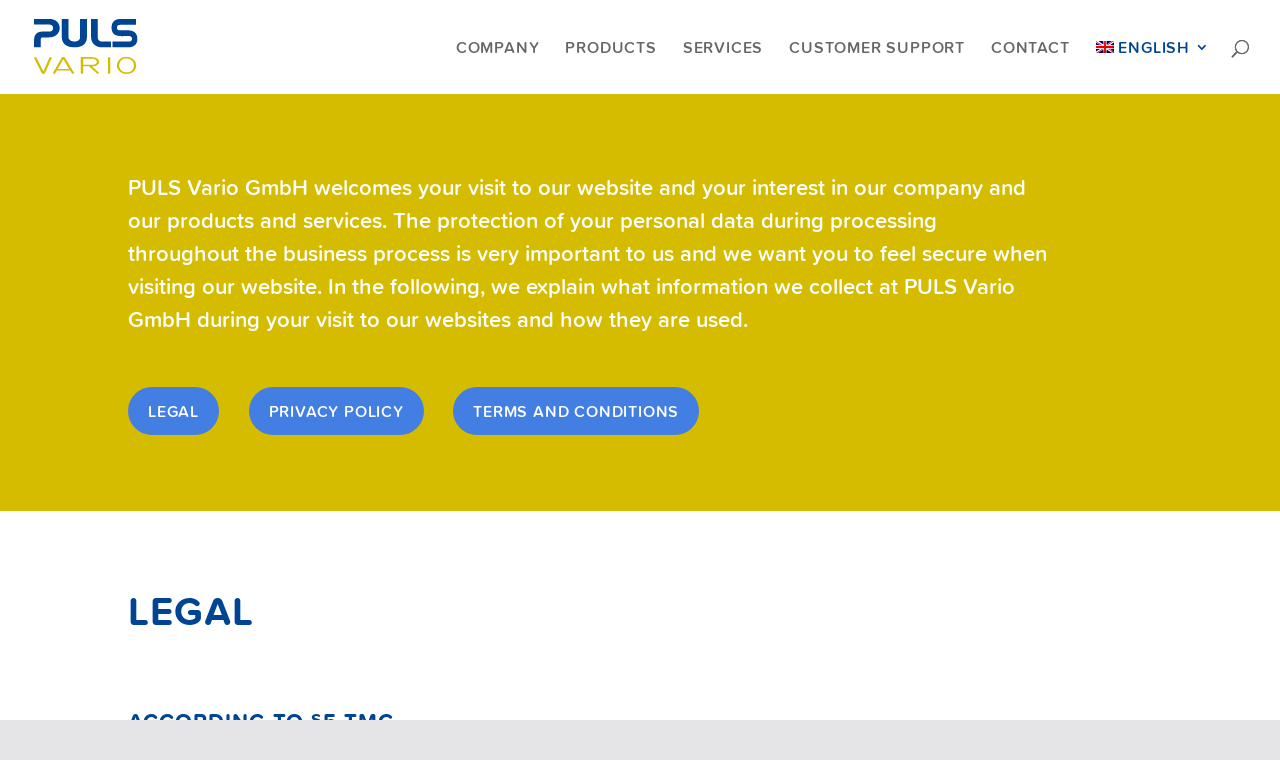

--- FILE ---
content_type: text/css
request_url: https://www.pulsvario.com/wp-content/themes/Divi-child/style.css?ver=4.14.8
body_size: 3187
content:
/*
 Theme Name:   Divi Child
 Description:  Divi Child Theme
 Author:       concret Werbeagentur GmbH
 Author URI:   http://www.concret-wa.de
 Template:     Divi
 Version:      1.0.0
 License:      GNU General Public License v2 or later
 License URI:  http://www.gnu.org/licenses/gpl-2.0.html
 Text Domain:  Divi-child
*/

@import url("../Divi/style.css");

@font-face {
    font-family: 'Proxima Nova Soft Regular';
    src: url('fonts/35AC32_0_0.eot');
    src: url('fonts/35AC32_0_0.eot?#iefix') format('embedded-opentype'),
         url('fonts/35AC32_0_0.woff2') format('woff2'),
         url('fonts/35AC32_0_0.woff') format('woff');
    font-weight: normal;
    font-style: normal;
}

@font-face {
    font-family: 'Proxima Nova Soft Semibold';
    src: url('fonts/35AC32_1_0.eot');
    src: url('fonts/35AC32_1_0.eot?#iefix') format('embedded-opentype'),
         url('fonts/35AC32_1_0.woff2') format('woff2'),
         url('fonts/35AC32_1_0.woff') format('woff');
    font-weight: normal;
    font-style: normal;
}

@font-face {
    font-family: 'Proxima Nova Soft Bold';
    src: url('fonts/2DA992_2_0.eot');
    src: url('fonts/2DA992_2_0.eot?#iefix') format('embedded-opentype'),
         url('fonts/2DA992_2_0.woff2') format('woff2'),
         url('fonts/2DA992_2_0.woff') format('woff');
    font-weight: normal;
    font-style: normal;
}

body {
	font-family: 'Proxima Nova Soft Regular', sans-serif;
	font-weight: normal!important;
}

p a:hover {
	opacity: 0.6
}

strong {
	font-family: 'Proxima Nova Soft Semibold', sans-serif;
	font-weight: normal!important;
}

h1, .entry-title {
	font-family: 'Proxima Nova Soft Bold', sans-serif;
	font-weight: normal!important;
	font-size: 64px;
	color: #004494 !important;
	line-height: 1 !important;
}

h2 {
	font-family: 'Proxima Nova Soft Bold', sans-serif;
	font-weight: normal!important;
	font-size: 40px !important;
	text-transform: uppercase;
	color: #004494 !important;
	line-height: 1.125em !important;

}

h3, .search-results h2 {
	font-family: 'Proxima Nova Soft Bold', sans-serif !important;
	font-weight: normal!important;
	font-size: 22px !important;
	text-transform: uppercase;
	color: #004494 !important;
	line-height: 1.125em !important;
	padding-top: 16px
}

h4 {
	font-family: 'Proxima Nova Soft Bold', sans-serif;
	font-weight: normal!important;
	font-size: 18px !important;
	text-transform: uppercase;
	color: #004494 !important;
	padding-top: 16px
}

.intro1, .intro2 {
	font-family: 'Proxima Nova Soft Semibold', sans-serif;
	font-weight: normal!important;
	font-size: 22px;
	line-height: 1.5em;
}

.body-sans {
	font-family: 'Proxima Nova Soft Semibold', sans-serif;
	font-weight: normal!important;
}

.quote {
	font-family: 'Proxima Nova Soft Semibold', sans-serif;
	font-weight: normal!important;
	font-size: 30px;
	color: #004494;
	line-height: 1.125em;
}

.footer-contact {
	font-family: 'Proxima Nova Soft Regular', sans-serif;
	font-weight: normal!important;
	font-size: 30px;
	color: #004494;
	line-height: 1.25em;
}

#main-header, #main-footer {
	font-size: 15px!important;
}

#main-header{
	font-family: 'Proxima Nova Soft Semibold', sans-serif;
	font-weight: normal!important;
	text-transform: uppercase;
	-webkit-box-shadow: none !important;
	-moz-box-shadow: none !important;
	box-shadow:none !important;
}

#left-area {
    padding-bottom: 0!important;
}

#main-header a, #main-footer a {
	font-weight: normal!important;
	letter-spacing: 0.05em!important;	
}

#main-footer .bottom-nav li.current-menu-item > a {
	color: #004494;
}

@media (min-width:981px) and (max-width:1099px) {
	#top-menu li {
		padding-right: 18px;
	}
}

#main-content ul {
	list-style-image: url(img/list-symbol.svg);
}

#main-content .et_pb_text ul li {
    margin-bottom: 5px;
    line-height: 1.4em;
}

#left-area ul, .comment-content ul, .entry-content ul, body.et-pb-preview #main-content .container ul {
    line-height: 1.125;
}

.et_pb_fullwidth_header {
	padding-top: 22% !important; 
	padding-bottom: 10% !important;
}

.et_pb_fullwidth_header .header-content h1 span, .et_pb_slide_content h1 span {
	background: rgba(0, 0, 0, 0.6);
	display: inline-block;
	padding: 5px 10px;
}
/* .et_pb_fullwidth_header .header-content h1 span:first-child, .et_pb_slide_content h1 span:first-child { */
	/* padding-top: 10px; */
/* } */
/* .et_pb_fullwidth_header .header-content h1 span:last-child, .et_pb_slide_content h1 span:first-child { */
	/* padding-bottom: 10px; */
/* } */

.et_pb_slide_description, .et_pb_slider_fullwidth_off .et_pb_slide_description {
	padding-top: 22% !important;
	padding-bottom: 10% !important;
	padding-right: 0 !important;
	padding-left: 0 !important;
}

.et_pb_slide {
    padding: 0;
}

.et_pb_slide_description {
    text-align: left;
}

.et_pb_map {
    height: 640px;
}

.btn-menu ul {
    list-style-type: none;
	padding: 0;
	margin-right: -0.75em;
	margin-left: -0.75em;
}

.btn-menu ul li {
	display: inline-block;
	margin-right: 0.75em;
	margin-left: 0.75em;
	margin-bottom: 15px!important;
}

.btn-menu ul li a {
	background: #437ee3 none repeat scroll 0 0;
    border-radius: 24px;
	font-family: 'Proxima Nova Soft Semibold', sans-serif!important;
	font-weight: normal!important;
	font-size: 1rem;
	text-transform: uppercase;
    line-height: 1 !important;
	letter-spacing: 0.05em;
    padding: 1em 1.25em;
    position: relative;
    transition: all 0.2s ease 0s;
	color: #fff;
	display: inline-block;
}

.btn-menu ul li a:hover {
	padding-right: 2em;
}

.btn-menu ul li a:after {
    font-family: "ETmodules" !important;
    font-style: normal;
    font-variant: normal;
    font-weight: normal;
    text-transform: none;
	position: absolute;
    margin-left: -1em;
    opacity: 0;
    font-size: 1em;
    line-height: 1;
    content: "\35";
    -webkit-transition: all 0.2s;
    -moz-transition: all 0.2s;
    transition: all 0.2s;
}

.btn-menu ul li a:hover:after {
    margin-left: 0;
    opacity: 1;
}

.btn-red a {
	background: #437ee3 none repeat scroll 0 0;
    border-radius: 24px;
	font-family: 'Proxima Nova Soft Semibold', sans-serif!important;
	font-weight: normal!important;
	font-size: 1rem;
	text-transform: uppercase;
    line-height: 1 !important;
	letter-spacing: 0.05em;
    padding: 1em 1.25em;
    position: relative;
    transition: all 0.2s ease 0s;
	color: #fff;
	display: inline-block;
}

.btn-red > :last-child {
    padding-bottom: 9px;
}

.btn-red a:hover {
	padding-right: 2em;
}

.btn-red a:after {
    font-family: "ETmodules" !important;
    font-style: normal;
    font-variant: normal;
    font-weight: normal;
    text-transform: none;
	position: absolute;
    margin-left: -1em;
    opacity: 0;
    font-size: 1em;
    line-height: 1;
    content: "\35";
    -webkit-transition: all 0.2s;
    -moz-transition: all 0.2s;
    transition: all 0.2s;
}

.btn-back a:hover {
    opacity: 1!important
}

.btn-back a:after {
    content: "\34";
}

.btn-red a:hover:after {
    margin-left: 0;
    opacity: 1;
}

/* Formular */

div.wpcf7-validation-errors {
    border: 2px solid #004494;
	color: #fff;
}

.txt-white {
	color: #fff;
}

div.et_pb_contact_field {
    margin-bottom: 3%;
    padding: 0 0 0 3%;
}

.et_pb_contact input, .et_pb_contact textarea, .et_pb_contact select {
    width: 100%;
    padding: 16px;
    border: none;
    -webkit-border-radius: 0;
    -moz-border-radius: 0;
    border-radius: 0;
    color: #666;
    background-color: #e5e5e7;
    font-size: 14px;
}

.et_pb_contact .anzahl-geraete select {
    width: 70px;
	padding: 8px;
}

.et_pb_contact input[type=submit] {
    width: auto;
    background: transparent none repeat scroll 0 0;
    border: 2px solid #004494;
    border-radius: 3px;
	font-family: 'Proxima Nova Soft Regular', sans-serif;
	font-size: 15px;
	text-transform: uppercase;
    line-height: 24px !important;
	letter-spacing: 0.05em;
    padding: 12px 1em 9px;
    position: relative;
    transition: all 0.2s ease 0s;
	color: #004494;
	display: inline-block;
	cursor: pointer;
}

.et_pb_contact input[type=submit]:hover {
	padding-right: 2em;
	padding-left: 2em;
}

.et_pb_contact br {
	display: none;
}

#top-menu .wpml-ls-current-language a {
	color: #004494;
}

/*** Toogle & Post list ***/

.et_pb_post .entry-title {
	font-family: 'Proxima Nova Soft Semibold', sans-serif;
	font-size: 48px;
	text-transform: uppercase;
	color: #004494;
}

.et_pb_toggle_close {
    padding: 20px;
    background-color: #fff;
}

.et_pb_toggle_open {
    padding: 20px;
}

.et_pb_toggle, .post-list-short .post {
    border: 2px solid #004494;
	border-width: 2px 0 0 0;
	margin-bottom: 0!important;
}

.post-list-short .post {
	position: relative;
}

.et_pb_toggle:last-child, .post-list-short .post:last-child {
    border-bottom: 2px solid #004494;
}

.et_pb_toggle_title, .post-list-short .entry-title {
	font-family: 'Proxima Nova Soft Semibold', sans-serif;
	font-size: 22px !important;
	text-transform: none;
	color: #004494!important;
	line-height: 1.25;
	padding-right: 50px;
}

.post-list-short .et_pb_post h2 {
    margin-top: 16px;
    padding-bottom: 16px;
}

.post-list-short .et_pb_post h2 a {
	display: block;
}

.et_pb_toggle_title:before {
    font-size: 24px;
    content: "\50";
	color: #004494;
}

.post-list-short .entry-title a:before {
	font-family: "ETmodules" !important;
	font-weight: normal;
	font-style: normal;
	font-variant: normal;
	-webkit-font-smoothing: antialiased;
	-moz-osx-font-smoothing: grayscale;
	line-height: 1;
	text-transform: none;
	speak: none;
    position: absolute;
    top: 50%;
    right: 0;
    margin-top: -12px;
	font-size: 24px;
    content: "\50";
	color: #004494;
}

.et_pb_toggle_open .et_pb_toggle_title:before {
    content: "\4f";
}

.et_pb_toggle_content {
	font-size: 16px;
}

.et_pb_toggle_content > div > .et_pb_row.et_pb_row_fullwidth {
	width: 100%!important;
	max-width: 100%!important;
}

.post-list-short .post-content {
	display: none;
}

.single .et_pb_post {
    margin-bottom: 0;
}

.single .post {
    padding-bottom: 0;
}


/*** Responsive Styles Large Desktop And Above ***/
@media all and (min-width: 1405px) {
	.et_pb_fullwidth_header .header-content h1, .et_pb_slide_content h1 {
		font-size: 48px;
	}
}
 
/*** Responsive Styles Standard Desktop Only ***/
@media all and (min-width: 1100px) and (max-width: 1405px) {
	.et_pb_fullwidth_header .header-content h1, .et_pb_slide_content h1 {
		font-size: 48px;
	}
	
	.et_pb_column .et_pb_map, .et_pb_fullwidth_section .et_pb_map {
		height: 540px;
	}
	
	.footer-contact {
		font-size: 30px;
	} 
}
 
/*** Responsive Styles Tablet And Small Desktop ***/
@media all and (min-width: 981px) and (max-width: 1099px) {
	.et_pb_row, .et_pb_slider .et_pb_container {
		width: 90%;
	}
	.et_pb_fullwidth_header .header-content h1, .et_pb_slide_content h1 {
		font-size: 42px;
	}
	.et_pb_column .et_pb_map, .et_pb_fullwidth_section .et_pb_map {
		height: 440px;
	}
	.footer-contact {
		font-size: 30px;
	}
}
 
/*** Responsive Styles Tablet Only ***/
@media all and (min-width: 768px) and (max-width: 980px) {
	.container, .et_pb_row, .et_pb_slider .et_pb_container {
		width: 90%;
	}
	.et_pb_fullwidth_header .header-content h1, .et_pb_slide_content h1 {
		font-size: 44px;
	}
	
	.et_pb_column_1 .intro1 {
		margin-top: 30px;
	}
	
	.footer-contact {
		font-size: 30px;
	}
	
	.bottom-nav, #footer-info {
		text-align: left;
	}
}
 
/*** Responsive Styles Smartphone Only ***/
@media all and (max-width: 767px) {
	.container, .et_pb_row, .et_pb_slider .et_pb_container {
		width: 90%;
	}
	.et_pb_fullwidth_header .header-content h1, .et_pb_slide_content h1 {
		font-size: 32px;
	}
	
	.et_pb_column_1 .intro1 {
		margin-top: 30px;
	}
	
	.et_pb_slide_image, .et_pb_slide_video {
		margin-top: 0% !important;
		padding-top: 10% !important;
	}
	
	h2, .et_pb_post .entry-title {
		font-size: 22px !important;
	}

	h3, .search-results h2, .et_pb_toggle_title {
		font-size: 18px !important;
	}
	
	.et_pb_toggle_title, .post-list-short .entry-title {
		font-size: 18px !important;
		line-height: 1.1;
	}
	
	.intro1 {
		font-size: 16px;
	}

	.intro2 {
		font-size: 16px;
	}

	.quote {
		font-size: 30px;
	}

	.footer-contact {
		font-size: 30px;
	}
	
	.bottom-nav, #footer-info {
 		text-align: left;
	}
	
	.et_pb_contact .et_pb_contact_field_half {
		float: none;
		width: 100%;
	}
}
 
/*** Responsive Styles Smartphone Portrait ***/
@media all and (max-width: 479px) {
	.et_pb_fullwidth_header .header-content h1, .et_pb_slide_content h1 {
		font-size: 20px;
	}	

	.quote, .footer-contact {
		font-size: 24px;
	} 
}

/*** PopUp Close X ***/
#et-boc .area-outer-wrap .da-close {
    font-size: 48px!important;
    font-weight: 400!important;
    line-height: 30px!important;
    opacity: .8!important;
}

/* Vertikal Zentrieren */
.vertikal-zentrieren {
display: flex;
flex-direction: column;
justify-content: center;
}
/* Nav Lang Color */
top-menu .wpml-ls-current-language a {
    color: #666666!important;
}

--- FILE ---
content_type: text/javascript
request_url: https://www.pulsvario.com/wp-content/themes/Divi-child/js/childtheme-script.js?ver=5.9.12
body_size: 165
content:
jQuery(document).ready(function($){
	$('.serial_number').each(function() {
		$(this).hide();
	});
	
	$('select#anzahl_geraete').on('change', function() {
		$('.serial_number').hide();
		for (var i = 1; i <= this.value; i++) {
			$('.serial_number_' + i).fadeIn();
		}
		
		var firstValue = Number(this.value) + 1;
		var lastValue = $('#anzahl_geraete option:last-child').val();
		
		for (var i = firstValue; i <= lastValue; i++) {
			$('input[name=seriennummer-' + i + ']').val('');
		}
	})
});


--- FILE ---
content_type: image/svg+xml
request_url: https://www.pulsvario.com/wp-content/themes/Divi-child/img/list-symbol.svg
body_size: 296
content:
<?xml version="1.0" encoding="utf-8"?>
<!-- Generator: Adobe Illustrator 16.0.4, SVG Export Plug-In . SVG Version: 6.00 Build 0)  -->
<!DOCTYPE svg PUBLIC "-//W3C//DTD SVG 1.1//EN" "http://www.w3.org/Graphics/SVG/1.1/DTD/svg11.dtd">
<svg version="1.1" id="Ebene_1" xmlns="http://www.w3.org/2000/svg" xmlns:xlink="http://www.w3.org/1999/xlink" x="0px" y="0px"
	 width="8px" height="8px" viewBox="0 0 8 8" enable-background="new 0 0 8 8" xml:space="preserve">
<title>Oval 2</title>
<desc>Created with Sketch.</desc>
<g id="Karriere">
	<circle id="Oval-2" fill="#004494" cx="4" cy="4" r="4"/>
</g>
</svg>


--- FILE ---
content_type: image/svg+xml
request_url: https://www.pulsvario.com/wp-content/uploads/2017/10/pulsvario_logo.svg
body_size: 2264
content:
<?xml version="1.0" encoding="UTF-8"?>
<svg width="107px" height="58px" viewBox="0 0 107 58" version="1.1" xmlns="http://www.w3.org/2000/svg" xmlns:xlink="http://www.w3.org/1999/xlink">
    <!-- Generator: Sketch 43.2 (39069) - http://www.bohemiancoding.com/sketch -->
    <title>Logo</title>
    <desc>Created with Sketch.</desc>
    <defs></defs>
    <g id="Symbols" stroke="none" stroke-width="1" fill="none" fill-rule="evenodd">
        <g id="Header" transform="translate(-31.000000, -32.000000)">
            <g id="Logo" transform="translate(31.000000, 32.000000)">
                <path d="M0,29.5137 L6.859,29.5137 L6.859,23.0777 C6.859,19.2077 7.513,19.1747 10.322,19.1747 L15.336,19.1747 C23.747,19.1747 26.442,13.1477 26.475,9.8647 C26.442,2.1727 20.122,0.0007 16.724,0.0007 C15.973,0.0007 0.016,0.0337 0.016,0.0337 L0.016,5.8307 C5.34,5.8307 14.879,5.8477 15.973,5.8477 C17.067,5.8477 19.68,6.6157 19.68,9.4407 C19.68,12.2657 17.051,13.1477 15.973,13.1477 L8.835,13.1477 C6.859,13.1477 0,13.1477 0,22.3437 L0,29.5137 Z" id="Fill-1" fill="#004494"></path>
                <path d="M28.6631,0.0005 L35.5561,0.0005 L35.5561,19.1745 C35.5561,19.1745 35.5561,23.4535 41.5991,23.4535 C47.4621,23.5355 47.4781,18.8965 47.4621,19.1745 L47.4621,0.0005 L54.4191,0.0005 L54.4191,19.1745 C54.4191,20.5465 54.4191,29.5135 41.5991,29.5625 C28.7611,29.5135 28.6631,20.5465 28.6631,19.1745 L28.6631,0.0005 Z" id="Fill-3" fill="#004494"></path>
                <path d="M58.7642,0.0005 L65.5752,0.0005 L65.5752,19.1745 C65.5752,21.3145 66.7832,23.5195 70.3442,23.5195 L79.1312,23.5195 L79.1312,29.5135 C79.1312,29.5135 73.5122,29.5625 69.0702,29.5625 C65.5752,29.5135 58.7642,26.7535 58.7642,19.1745 L58.7642,0.0005 Z" id="Fill-5" fill="#004494"></path>
                <path d="M80.8945,29.562 L97.1785,29.562 C100.6735,29.514 106.3565,27.961 106.3735,20.89 C106.3565,13.801 101.2775,11.809 97.1785,11.809 C93.2905,11.809 91.5925,11.727 89.0935,11.809 C87.8685,11.809 85.3045,11.809 85.3045,9 C85.3045,6.092 87.8685,6.092 89.0935,6.109 C90.3185,6.092 105.0825,6.092 105.0825,6.109 L105.0825,-7.10542736e-15 L88.0805,-7.10542736e-15 C85.6305,-7.10542736e-15 79.7845,1.405 79.8005,8.591 C79.7845,14.275 81.8745,17.819 90.2855,17.9 C93.5845,17.819 94.8265,17.819 97.8805,17.819 C100.8855,17.819 100.8855,20.693 100.8855,20.693 C100.8855,20.693 100.8855,23.519 97.8805,23.519 C94.5975,23.519 80.8125,23.535 80.8945,23.519 L80.8945,29.562 Z" id="Fill-7" fill="#004494"></path>
                <path d="M18.1875,40.6948 L11.3615,56.4668 C11.1305,56.9768 10.5645,57.2318 9.6655,57.2318 C8.7385,57.2318 8.1595,56.9848 7.9285,56.4928 L0.2155,40.7198 C0.1635,40.6178 0.1375,40.5248 0.1375,40.4398 C0.1375,39.9478 0.5355,39.7008 1.3325,39.7008 C1.8705,39.7008 2.2305,39.8798 2.4105,40.2368 L9.6425,54.6938 L15.9405,40.2338 C16.0955,39.8788 16.4445,39.7008 16.9865,39.7008 C17.2965,39.7008 17.5805,39.7728 17.8395,39.9178 C18.0975,40.0618 18.2265,40.2448 18.2265,40.4658 C18.2265,40.5328 18.2125,40.6098 18.1875,40.6948" id="Fill-9" fill="#D6BC00"></path>
                <path d="M36.332,52.2368 L30.144,41.8608 L24.33,52.2368 L36.332,52.2368 Z M41.184,56.1608 C41.261,56.2628 41.3,56.3738 41.3,56.4928 C41.3,56.9848 40.888,57.2318 40.067,57.2318 C39.554,57.2318 39.194,57.0608 38.989,56.7208 L37.242,53.8418 L23.417,53.8418 L21.741,56.7208 C21.536,57.0608 21.177,57.2318 20.663,57.2318 C19.867,57.2318 19.469,56.9768 19.469,56.4668 C19.469,56.3648 19.495,56.2628 19.546,56.1608 L28.61,40.2098 C28.866,39.7688 29.381,39.5478 30.152,39.5478 C30.95,39.5478 31.477,39.7688 31.734,40.2098 L41.184,56.1608 Z" id="Fill-11" fill="#D6BC00"></path>
                <path d="M64.5361,44.6308 C64.5361,43.6148 64.0211,42.7948 62.9931,42.1698 C62.0411,41.6108 60.8721,41.3318 59.4831,41.3318 L50.6131,41.3318 L50.6131,47.7268 L60.9491,47.7268 C61.6171,47.7268 62.3111,47.5238 63.0321,47.1178 C64.0351,46.5598 64.5361,45.7308 64.5361,44.6308 M66.8891,44.6188 C66.8891,46.3348 66.0371,47.6168 64.3361,48.4658 C63.1761,49.0438 62.0411,49.3328 60.9321,49.3328 L59.5791,49.3418 L66.6451,55.9118 C66.8071,56.0648 66.8891,56.2248 66.8891,56.3938 C66.8891,56.5968 66.7661,56.7788 66.5221,56.9398 C66.2771,57.0998 66.0011,57.1798 65.6931,57.1798 C65.3071,57.1798 64.9981,57.0698 64.7671,56.8488 L56.6291,49.3328 L50.6131,49.3328 L50.6131,56.3648 C50.6131,56.9088 50.2131,57.1798 49.4161,57.1798 C48.6191,57.1798 48.2211,56.9088 48.2211,56.3648 L48.2211,39.7258 L59.4831,39.7258 C61.4891,39.7258 63.1991,40.1508 64.6131,41.0008 C66.1301,41.9178 66.8891,43.1238 66.8891,44.6188" id="Fill-13" fill="#D6BC00"></path>
                <path d="M78.3726,56.3652 C78.3726,56.9092 77.9866,57.1802 77.2156,57.1802 C76.4186,57.1802 76.0206,56.9092 76.0206,56.3652 L76.0206,40.4902 C76.0206,39.9482 76.4186,39.6762 77.2156,39.6762 C77.9866,39.6762 78.3726,39.9482 78.3726,40.4902 L78.3726,56.3652 Z" id="Fill-15" fill="#D6BC00"></path>
                <path d="M102.7993,48.4907 C102.7993,46.5277 102.1433,44.8607 100.8323,43.4887 C99.3663,41.9317 97.3863,41.1527 94.8923,41.1527 C92.5783,41.1527 90.7653,41.9317 89.4543,43.4887 C88.2973,44.8437 87.7183,46.5117 87.7183,48.4907 C87.7183,50.4377 88.3483,52.0887 89.6083,53.4427 C91.0223,54.9327 92.9253,55.6767 95.3173,55.6767 C97.7333,55.6767 99.6233,54.9327 100.9873,53.4427 C102.1953,52.1057 102.7993,50.4547 102.7993,48.4907 M105.1523,48.5047 C105.1523,50.8797 104.3033,52.8977 102.6063,54.5597 C100.7553,56.3757 98.3253,57.2827 95.3173,57.2827 C92.3333,57.2827 89.8913,56.3757 87.9883,54.5597 C86.2143,52.8637 85.3273,50.8447 85.3273,48.5047 C85.3273,46.1467 86.1623,44.1027 87.8343,42.3717 C89.6593,40.4897 92.0123,39.5477 94.8923,39.5477 C97.9783,39.5477 100.4973,40.4897 102.4523,42.3717 C104.2513,44.1027 105.1523,46.1467 105.1523,48.5047" id="Fill-17" fill="#D6BC00"></path>
            </g>
        </g>
    </g>
</svg>

--- FILE ---
content_type: image/svg+xml
request_url: https://www.pulsvario.com/wp-content/uploads/2017/10/pulsvario_logo.svg
body_size: 2264
content:
<?xml version="1.0" encoding="UTF-8"?>
<svg width="107px" height="58px" viewBox="0 0 107 58" version="1.1" xmlns="http://www.w3.org/2000/svg" xmlns:xlink="http://www.w3.org/1999/xlink">
    <!-- Generator: Sketch 43.2 (39069) - http://www.bohemiancoding.com/sketch -->
    <title>Logo</title>
    <desc>Created with Sketch.</desc>
    <defs></defs>
    <g id="Symbols" stroke="none" stroke-width="1" fill="none" fill-rule="evenodd">
        <g id="Header" transform="translate(-31.000000, -32.000000)">
            <g id="Logo" transform="translate(31.000000, 32.000000)">
                <path d="M0,29.5137 L6.859,29.5137 L6.859,23.0777 C6.859,19.2077 7.513,19.1747 10.322,19.1747 L15.336,19.1747 C23.747,19.1747 26.442,13.1477 26.475,9.8647 C26.442,2.1727 20.122,0.0007 16.724,0.0007 C15.973,0.0007 0.016,0.0337 0.016,0.0337 L0.016,5.8307 C5.34,5.8307 14.879,5.8477 15.973,5.8477 C17.067,5.8477 19.68,6.6157 19.68,9.4407 C19.68,12.2657 17.051,13.1477 15.973,13.1477 L8.835,13.1477 C6.859,13.1477 0,13.1477 0,22.3437 L0,29.5137 Z" id="Fill-1" fill="#004494"></path>
                <path d="M28.6631,0.0005 L35.5561,0.0005 L35.5561,19.1745 C35.5561,19.1745 35.5561,23.4535 41.5991,23.4535 C47.4621,23.5355 47.4781,18.8965 47.4621,19.1745 L47.4621,0.0005 L54.4191,0.0005 L54.4191,19.1745 C54.4191,20.5465 54.4191,29.5135 41.5991,29.5625 C28.7611,29.5135 28.6631,20.5465 28.6631,19.1745 L28.6631,0.0005 Z" id="Fill-3" fill="#004494"></path>
                <path d="M58.7642,0.0005 L65.5752,0.0005 L65.5752,19.1745 C65.5752,21.3145 66.7832,23.5195 70.3442,23.5195 L79.1312,23.5195 L79.1312,29.5135 C79.1312,29.5135 73.5122,29.5625 69.0702,29.5625 C65.5752,29.5135 58.7642,26.7535 58.7642,19.1745 L58.7642,0.0005 Z" id="Fill-5" fill="#004494"></path>
                <path d="M80.8945,29.562 L97.1785,29.562 C100.6735,29.514 106.3565,27.961 106.3735,20.89 C106.3565,13.801 101.2775,11.809 97.1785,11.809 C93.2905,11.809 91.5925,11.727 89.0935,11.809 C87.8685,11.809 85.3045,11.809 85.3045,9 C85.3045,6.092 87.8685,6.092 89.0935,6.109 C90.3185,6.092 105.0825,6.092 105.0825,6.109 L105.0825,-7.10542736e-15 L88.0805,-7.10542736e-15 C85.6305,-7.10542736e-15 79.7845,1.405 79.8005,8.591 C79.7845,14.275 81.8745,17.819 90.2855,17.9 C93.5845,17.819 94.8265,17.819 97.8805,17.819 C100.8855,17.819 100.8855,20.693 100.8855,20.693 C100.8855,20.693 100.8855,23.519 97.8805,23.519 C94.5975,23.519 80.8125,23.535 80.8945,23.519 L80.8945,29.562 Z" id="Fill-7" fill="#004494"></path>
                <path d="M18.1875,40.6948 L11.3615,56.4668 C11.1305,56.9768 10.5645,57.2318 9.6655,57.2318 C8.7385,57.2318 8.1595,56.9848 7.9285,56.4928 L0.2155,40.7198 C0.1635,40.6178 0.1375,40.5248 0.1375,40.4398 C0.1375,39.9478 0.5355,39.7008 1.3325,39.7008 C1.8705,39.7008 2.2305,39.8798 2.4105,40.2368 L9.6425,54.6938 L15.9405,40.2338 C16.0955,39.8788 16.4445,39.7008 16.9865,39.7008 C17.2965,39.7008 17.5805,39.7728 17.8395,39.9178 C18.0975,40.0618 18.2265,40.2448 18.2265,40.4658 C18.2265,40.5328 18.2125,40.6098 18.1875,40.6948" id="Fill-9" fill="#D6BC00"></path>
                <path d="M36.332,52.2368 L30.144,41.8608 L24.33,52.2368 L36.332,52.2368 Z M41.184,56.1608 C41.261,56.2628 41.3,56.3738 41.3,56.4928 C41.3,56.9848 40.888,57.2318 40.067,57.2318 C39.554,57.2318 39.194,57.0608 38.989,56.7208 L37.242,53.8418 L23.417,53.8418 L21.741,56.7208 C21.536,57.0608 21.177,57.2318 20.663,57.2318 C19.867,57.2318 19.469,56.9768 19.469,56.4668 C19.469,56.3648 19.495,56.2628 19.546,56.1608 L28.61,40.2098 C28.866,39.7688 29.381,39.5478 30.152,39.5478 C30.95,39.5478 31.477,39.7688 31.734,40.2098 L41.184,56.1608 Z" id="Fill-11" fill="#D6BC00"></path>
                <path d="M64.5361,44.6308 C64.5361,43.6148 64.0211,42.7948 62.9931,42.1698 C62.0411,41.6108 60.8721,41.3318 59.4831,41.3318 L50.6131,41.3318 L50.6131,47.7268 L60.9491,47.7268 C61.6171,47.7268 62.3111,47.5238 63.0321,47.1178 C64.0351,46.5598 64.5361,45.7308 64.5361,44.6308 M66.8891,44.6188 C66.8891,46.3348 66.0371,47.6168 64.3361,48.4658 C63.1761,49.0438 62.0411,49.3328 60.9321,49.3328 L59.5791,49.3418 L66.6451,55.9118 C66.8071,56.0648 66.8891,56.2248 66.8891,56.3938 C66.8891,56.5968 66.7661,56.7788 66.5221,56.9398 C66.2771,57.0998 66.0011,57.1798 65.6931,57.1798 C65.3071,57.1798 64.9981,57.0698 64.7671,56.8488 L56.6291,49.3328 L50.6131,49.3328 L50.6131,56.3648 C50.6131,56.9088 50.2131,57.1798 49.4161,57.1798 C48.6191,57.1798 48.2211,56.9088 48.2211,56.3648 L48.2211,39.7258 L59.4831,39.7258 C61.4891,39.7258 63.1991,40.1508 64.6131,41.0008 C66.1301,41.9178 66.8891,43.1238 66.8891,44.6188" id="Fill-13" fill="#D6BC00"></path>
                <path d="M78.3726,56.3652 C78.3726,56.9092 77.9866,57.1802 77.2156,57.1802 C76.4186,57.1802 76.0206,56.9092 76.0206,56.3652 L76.0206,40.4902 C76.0206,39.9482 76.4186,39.6762 77.2156,39.6762 C77.9866,39.6762 78.3726,39.9482 78.3726,40.4902 L78.3726,56.3652 Z" id="Fill-15" fill="#D6BC00"></path>
                <path d="M102.7993,48.4907 C102.7993,46.5277 102.1433,44.8607 100.8323,43.4887 C99.3663,41.9317 97.3863,41.1527 94.8923,41.1527 C92.5783,41.1527 90.7653,41.9317 89.4543,43.4887 C88.2973,44.8437 87.7183,46.5117 87.7183,48.4907 C87.7183,50.4377 88.3483,52.0887 89.6083,53.4427 C91.0223,54.9327 92.9253,55.6767 95.3173,55.6767 C97.7333,55.6767 99.6233,54.9327 100.9873,53.4427 C102.1953,52.1057 102.7993,50.4547 102.7993,48.4907 M105.1523,48.5047 C105.1523,50.8797 104.3033,52.8977 102.6063,54.5597 C100.7553,56.3757 98.3253,57.2827 95.3173,57.2827 C92.3333,57.2827 89.8913,56.3757 87.9883,54.5597 C86.2143,52.8637 85.3273,50.8447 85.3273,48.5047 C85.3273,46.1467 86.1623,44.1027 87.8343,42.3717 C89.6593,40.4897 92.0123,39.5477 94.8923,39.5477 C97.9783,39.5477 100.4973,40.4897 102.4523,42.3717 C104.2513,44.1027 105.1523,46.1467 105.1523,48.5047" id="Fill-17" fill="#D6BC00"></path>
            </g>
        </g>
    </g>
</svg>